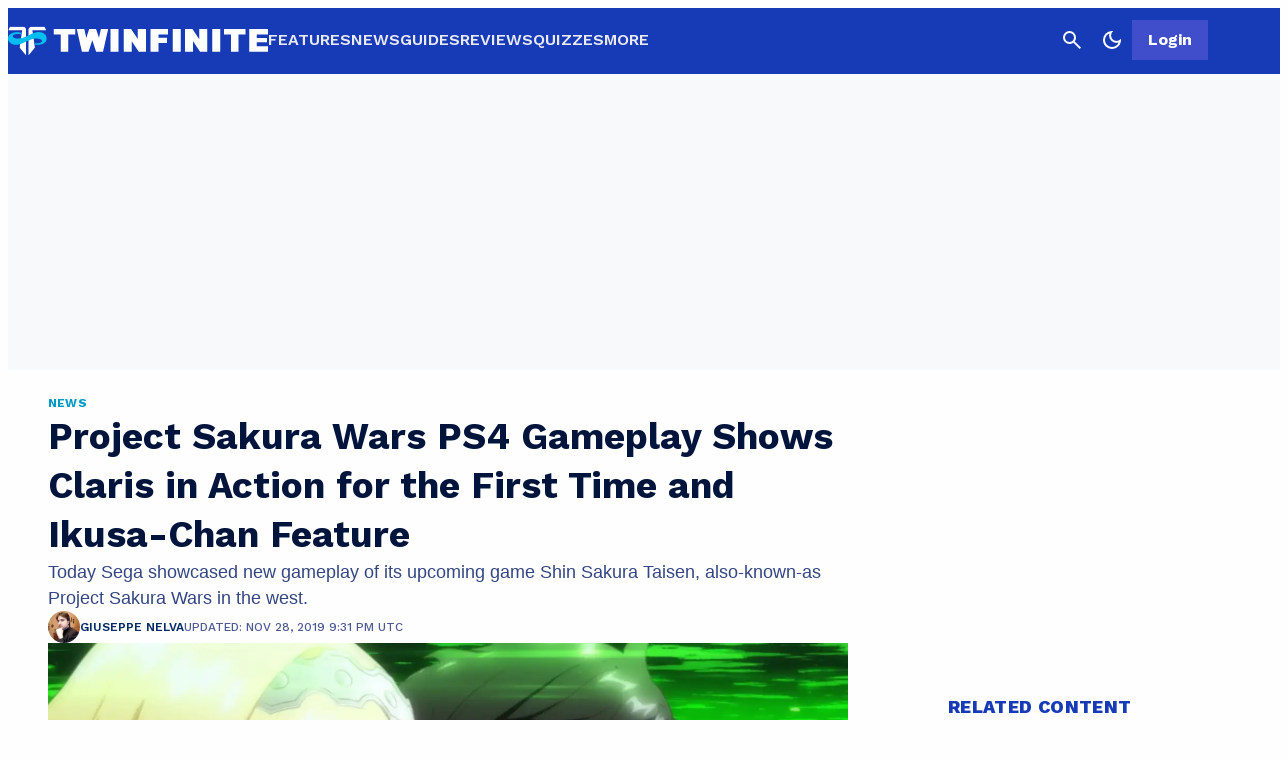

--- FILE ---
content_type: text/css
request_url: https://twinfinite.net/wp-content/plugins/gamurs-wordpress-blocks/build/tip-box/style-index.css?ver=1.0.0
body_size: 320
content:
.wp-block-gamurs-tip-box{display:flex;flex-direction:column;gap:calc(var(--wp--custom--tip-box--container-spacing--item-spacing)*1px);line-height:1.25;margin:1rem 0;padding:calc(var(--wp--custom--tip-box--container-spacing--padding-top)*1px) calc(var(--wp--custom--tip-box--container-spacing--padding-left)*1px) calc(var(--wp--custom--tip-box--container-spacing--padding-bottom)*1px) calc(var(--wp--custom--tip-box--container-spacing--padding-right)*1px)}.wp-block-gamurs-tip-box .components-text-control__input{background:transparent;border:none;min-height:unset;padding:0}.wp-block-gamurs-tip-box .components-text-control__input,.wp-block-gamurs-tip-box span{font-family:var(--wp--custom--section-title--type--2-xs--font-family);font-size:var(--wp--custom--section-title--type--2-xs--font-size);font-weight:var(--wp--custom--section-title--type--2-xs--font-weight);letter-spacing:var(--wp--custom--section-title--type--2-xs--letter-spacing);line-height:var(--wp--custom--section-title--type--2-xs--line-height);-webkit-text-decoration:var(--wp--custom--section-title--type--2-xs--text-decoration);text-decoration:var(--wp--custom--section-title--type--2-xs--text-decoration);text-indent:var(--wp--custom--section-title--type--2-xs--paragraph-indent);text-transform:var(--wp--custom--section-title--type--2-xs--text-transform)}.wp-block-gamurs-tip-box p{color:var(--wp--custom--general-color--body);font-family:var(--wp--custom--general-type--body--font-family);font-size:var(--wp--custom--general-type--body--font-size);font-weight:var(--wp--custom--general-type--body--font-weight);letter-spacing:var(--wp--custom--general-type--body--letter-spacing);line-height:var(--wp--custom--general-type--body--line-height);margin:0;-webkit-text-decoration:var(--wp--custom--general-type--body--text-decoration);text-decoration:var(--wp--custom--general-type--body--text-decoration);text-indent:var(--wp--custom--general-type--body--paragraph-indent);text-transform:var(--wp--custom--general-type--body--text-transform)}.wp-block-gamurs-tip-box.red{background:var(--wp--custom--tip-box--negative--color-bg);border-left:calc(var(--wp--custom--tip-box--negative--container-stroke--width)*1px) var(--wp--custom--tip-box--negative--container-stroke--style) var(--wp--custom--tip-box--negative--container-stroke--color)}.wp-block-gamurs-tip-box.red .components-text-control__input,.wp-block-gamurs-tip-box.red span{color:var(--wp--custom--tip-box--negative--color-fg)}.wp-block-gamurs-tip-box.yellow{background:var(--wp--custom--tip-box--warning--color-bg);border-left:calc(var(--wp--custom--tip-box--warning--container-stroke--width)*1px) var(--wp--custom--tip-box--warning--container-stroke--style) var(--wp--custom--tip-box--warning--container-stroke--color)}.wp-block-gamurs-tip-box.yellow .components-text-control__input,.wp-block-gamurs-tip-box.yellow span{color:var(--wp--custom--tip-box--warning--color-fg)}.wp-block-gamurs-tip-box.green{background:var(--wp--custom--tip-box--positive--color-bg);border-left:calc(var(--wp--custom--tip-box--positive--container-stroke--width)*1px) var(--wp--custom--tip-box--positive--container-stroke--style) var(--wp--custom--tip-box--positive--container-stroke--color)}.wp-block-gamurs-tip-box.green .components-text-control__input,.wp-block-gamurs-tip-box.green span{color:var(--wp--custom--tip-box--positive--color-fg)}.wp-block-gamurs-tip-box.blue{background:var(--wp--custom--tip-box--info--color-bg);border-left:calc(var(--wp--custom--tip-box--info--container-stroke--width)*1px) var(--wp--custom--tip-box--info--container-stroke--style) var(--wp--custom--tip-box--info--container-stroke--color)}.wp-block-gamurs-tip-box.blue .components-text-control__input,.wp-block-gamurs-tip-box.blue span{color:var(--wp--custom--tip-box--info--color-fg)}.full-width-container .full-width-content .full-width-single main .wp-block-gamurs-tip-box p{margin:0}.block-editor-block-variation-picker__variations [aria-label~=negative i],.block-editor-block-variation-picker__variations [aria-label~=red i]{box-shadow:inset 0 0 0 1px var(--wp--custom--tip-box--negative--color-bg)}.block-editor-block-variation-picker__variations [aria-label~=negative i] span,.block-editor-block-variation-picker__variations [aria-label~=red i] span{color:var(--wp--custom--tip-box--negative--color-fg)}.block-editor-block-variation-picker__variations [aria-label~=warning i],.block-editor-block-variation-picker__variations [aria-label~=yellow i]{box-shadow:inset 0 0 0 1px var(--wp--custom--tip-box--warning--color-bg)}.block-editor-block-variation-picker__variations [aria-label~=warning i] span,.block-editor-block-variation-picker__variations [aria-label~=yellow i] span{color:var(--wp--custom--tip-box--warning--color-fg)}.block-editor-block-variation-picker__variations [aria-label~=green i],.block-editor-block-variation-picker__variations [aria-label~=positive i]{box-shadow:inset 0 0 0 1px var(--wp--custom--tip-box--positive--color-bg)}.block-editor-block-variation-picker__variations [aria-label~=green i] span,.block-editor-block-variation-picker__variations [aria-label~=positive i] span{color:var(--wp--custom--tip-box--positive--color-fg)}.block-editor-block-variation-picker__variations [aria-label~=blue i],.block-editor-block-variation-picker__variations [aria-label~=info i]{box-shadow:inset 0 0 0 1px var(--wp--custom--tip-box--info--color-bg)}.block-editor-block-variation-picker__variations [aria-label~=blue i] span,.block-editor-block-variation-picker__variations [aria-label~=info i] span{color:var(--wp--custom--tip-box--info--color-fg)}


--- FILE ---
content_type: application/javascript
request_url: https://twinfinite.net/wp-json/navy/v1/tag?pid=A-6154B898BBD8E7536A775AC9-9&environment=production
body_size: 6297
content:
!(function(M,_name){M[_name]=M[_name]||function F(){(F.q=F.q||[]).push(arguments)},M[_name].v=M[_name].v||2,M[_name].s="3";})(window,decodeURI(decodeURI('%61d%25%36%64i%2572%256%31l')));!(function(M,F,o,K,T,d,J,H,x,Z,X,C,u,a,z,t,O,w,q,D,L,k,G,m,b){function j(o,d){navigator.onLine&&D&&(D=!1,(d=(function(M,F,o){if(!t)return!1;for(F=(M=t.getEntriesByType("resource")).length;o=M[--F];)if(!o.deliveryType&&o.transferSize>300&&o.fetchStart>O)return!0;return!1})())||(b=8),!L&&q&&(b=16),!L&&!d||(function(o,d,J){if(!/bot|spider|headlesschrome|java\//i.test(navigator.userAgent||"")&&(new(function(){o=(function h(e,t,r,n){if(!e||(function e(r,n,i,o){for(o=0;r&&o<r.length;o+=2)o>0&&(r[o+1]||[]).unshift(i),i=(n=t[r[o]])&&n(e,r[o+1]||[]);return i})(e))return r.apply(this,n||[])}([0,[[[1,[[[2,[[4,["%25%36%31%256%34%6dbe%256%65e%25%36%36i%74%257%33"],3,[""]]]]]]]]]],[function c(e,t){for(var r=t[0]&&t[0].length>0,n=0;r&&n<t[0].length;n++)r=e(t[0][n]);return r},function c(e,t){for(var r=t[0]&&t[0].length>0,n=0;r&&n<t[0].length;n++)r=e(t[0][n]);return r},function a(e,t){return!e(t[0])},function u(e,t,r,n){return r=t[0]||"",(n=t[1]||"")?-1!==r.indexOf(n):!!r},function f(e,t,r){return(r=(document.cookie||"").match(new RegExp("(^|;\\s*)"+decodeURI(decodeURI(t[0]))+"\\s*=\\s*([^;]+)")))?r[2]:void 0}],function(d,c,e,f,i,m,y){e=d.createElement("div");e.innerHTML="<div class=\"DCDOr\"><div class=\"eRIqgq a__s1p0xe8r-0\"><div class=\"lmmqeT a__s1p0xe8r-0\"><div display=\"inline-block\" class=\"hCVVKD\"><img src=\"[data-uri]\" class=\"hgqALM\"><\/img><\/div><div class=\"kpReD\"><h3 class=\"kMGqeO\">Disable Your Adblocker<\/h3><div class=\"eFEjHN\">We use ads to keep our content free. To access our site, disable your adblocker.<\/div><button data-cemjs-0 data-mdsfdosozi=\"https://my.%67et%61dmir%61%6c.com/instructions\" class=\"cOxUER a__s1p0xe8r-1\">Disable my adblocker<\/button><\/div><\/div><\/div><div class=\"ddIumf\"><span class=\"bRORkN\">Need help? <a href=\"https://%67e%74ad%6di%72%61l.typeform.com/to/s8M2nY5H\" target=\"_blank\" class=\"izqWcg\">Contact support<\/a><\/span><span class=\"bRORkN\">|<\/span><span class=\"bRORkN\"><a href=\"https://getadmir%61%6c.com/pb/\" target=\"_blank\" class=\"izqWcg\">We're using <img src=\"https://pubgifs.com/412d3631353442383938424244384537353336413737354143392d39_logo.svg\" class=\"ggJJaU\"><\/img><\/a><\/span><\/div><\/div>";f=["click",function(e){var t=e.currentTarget.getAttribute("data-mdsfdosozi"),r=e.currentTarget.parentElement,n=document.createElement("iframe");n.src=t,n.style="margin: 36px 0;outline: 0;border: 0;width: 100%;height: 400px;",r.replaceWith(n);var i=function(e){var t=e.data,o=t.goBack,c=t.blockerDisabled;o?(n.replaceWith(r),window.removeEventListener("message",i)):c&&window.location.reload()};window.addEventListener("message",i)}];for (i=0;i<f.length;i+=2){(m=e.querySelector('[data-cemjs-'+i+']'))&&m.addEventListener(f[i],f[i+1])}y=d.createElement("style");y[c](d.createTextNode(".DCDOr{all:initial;position:fixed;top:0;right:0;bottom:0;left:0;font-family:Arial;overflow:auto;background-color:rgba(255,255,255,1);z-index:2147483647;}.DCDOr .a__s1p0xe8r-0{width:100%;height:100%;margin:0 auto;}.DCDOr .a__s1p0xe8r-1{cursor:pointer;border:none;font-weight:700;}.eRIqgq{max-width:740px;position:relative;}.lmmqeT{box-sizing:border-box;display:-webkit-box;display:-webkit-flex;display:-ms-flexbox;display:flex;-webkit-flex-direction:row;-ms-flex-direction:row;flex-direction:row;-webkit-align-items:center;-webkit-box-align:center;-ms-flex-align:center;align-items:center;-webkit-box-pack:center;-webkit-justify-content:center;-ms-flex-pack:center;justify-content:center;}.kpReD{display:inline-block;max-width:350px;width:100%;margin-left:48px;padding-left:48px;border-left:1px solid #121e401f;color:rgba(59,71,107,1);}.ddIumf{position:fixed;bottom:0;height:40px;width:100%;text-align:center;line-height:40px;font-size:13px;color:rgba(153,153,153,1);background-color:rgba(153,153,153,0.4);}.hCVVKD{display:inline-block;}.hgqALM{max-width:150px;max-height:150px;}.ggJJaU{height:15px;vertical-align:middle;}.kMGqeO{box-sizing:border-box;text-align:left;margin:0 0 5px;font-size:24px;line-height:28px;font-weight:500;}.eFEjHN{box-sizing:border-box;text-align:left;margin:0 0 15px;font-size:14px;line-height:22px;}.bRORkN{display:inline-block;margin-right:5px;line-height:40px;}.izqWcg{-webkit-text-decoration:none;text-decoration:none;color:rgba(153,153,153,1);}.cOxUER{width:100%;height:33px;background-color:rgba(34,63,189,1);color:rgba(255,255,255,1);border-radius:3px;margin-bottom:24px;}"));d.body[c](y);d.body[c](e);window[decodeURI(decodeURI('%255%66%2561%256%34%25%36%64%53%74a%257%34%69%256%33E%25%36%65g%256%31%256%37%256%35%2552%25%36%35%25%36%65%25%36%34%25%365%2572%65d'))]=!0;return {"candidates":[{"batchID":"645c56bb6171a9d57b5e5059","candidateID":"645c56bb6171a9d57b5e5058","groups":["purpose:failsafe"],"payload":{"name":"Failsafe"},"payloadType":"template","simpleCriteria":{},"triggers":[{"type":"adblockerDisabled"}],"tsUpdated":1745433997.117}]}},[document,"appendChild"]))}),!Z++)){d=F.sessionStorage;try{J=JSON.parse(d[K(K(X))]).slice(-4)}catch(H){J=[]}J.push([T(),{p:""+F.location,r:""+M.referrer,cs:o,t:1,fc:b}]),d[K(K(X))]=JSON.stringify(J)}})())}t=F.performance,q=F.fetch,u=K(K('%61%2564%25%36d%2569%25%372%2561%25%36c')),a=K(K('%256%31%64%25%36%64r%25%36%63%25%34%63%256fa%64%65d')),D=!q,(function B(K,d,Z,X,G,m){function b(){F[a]&&o(z),m||F[u]&&F[u].a&&"function"==typeof F[u].a.ready||l()}function l(M){Z&&G.removeChild(Z),o(z),M&&!1===M.isTrusted||d>=4?(F.setTimeout(j,L!==undefined||D?0:Math.max(4e3-(T()-w),Math.max(2e3-((t&&t.now())-O),0))),D=!0):B(d<2?K:C,++d)}(m=K===C)&&3===d&&q(K).then((function(M){M.ok?M.text().then((function(M){M.includes(a)?o(z):l({})}),(function(M){l({})})):l({})}),(function(M){l({})})),Z=M.createElement(J),X=M[x](J)[0],G=X.parentNode,Z.async=1,Z.src=K,1==d&&q&&(w=T(),q((function(o,K,T,d,J,H,Z,X){for(K=(o=M[x]("link")).length,d=(F.origin||"").length||1;d&&(T=o[--K]);)if(J=(T.href||"").substring(0,d),Z=0===(T.type||"").indexOf("image/"),X="icon"===T.rel||(T.rel||"").indexOf(" icon")>=0,(Z||X)&&("/"===J[0]||J===F.origin)&&(H=T.href,Z&&X))return T.href;return H||"/favicon.ico"})(),{mode:"no-cors",credentials:"omit",cache:"no-cache"}).then((function(){L=!0,j()}),(function(M){L=!1}))),k=0,1===d&&k?k(Z,(function(M){M||b()})):Z[H]&&(z=F.setTimeout(b,m?3e4:6e3),Z[H]("error",l),Z[H]("load",b)),G.insertBefore(Z,X)})("https://inventorycache.com/j/k10kcsvrqaipljutw0b0xt.v1.js",0),O=t&&t.now()})(document,window,clearTimeout,decodeURI,Date.now,0,"script","addEventListener","getElementsByTagName",0,'%61%66%2573%25%37%36%69%73i%2574%2573',"https://succeedscene.com/adverts_siteadvert.js");;
!(function(M,F,o,K,T){function d(K,T){try{d=M.localStorage,(K=JSON.parse(d[decodeURI(decodeURI('%67e%25%374%25%34%39%25%374e%6d'))](o)).lgk||[])&&(T=M[F].pubads())&&K.forEach((function(M){M&&M[0]&&T.setTargeting(M[0],M[1]||"")}))}catch(J){}var d}try{(T=M[F]=M[F]||{}).cmd=T.cmd||[],typeof T.pubads===K?d():typeof T.cmd.unshift===K?T.cmd.unshift(d):T.cmd.push(d)}catch(J){}})(window,decodeURI(decodeURI('g%256%66%25%36f%25%367%6c%2565%257%34a%2567')),"_a"+decodeURI(decodeURI("%51%2553%25%33%30%253%32M%54%25%355%30%2551%25%36%61g%35%4fE%4a%25%343%25%35%32%25%344h%46%4e%257%61%55%257%61N%256%62%254%35%25%333%25%34%65%257%61%25%35%36B%25%351%25%37%61%6bt%4fQ")),"function");;
;

--- FILE ---
content_type: image/svg+xml
request_url: https://twinfinite.net/wp-content/images/twinfinite-logo.svg
body_size: 730
content:
<svg width="260" height="30" viewBox="0 0 260 30" fill="none" xmlns="http://www.w3.org/2000/svg">
<g clip-path="url(#clip0_1630_57071)">
<g clip-path="url(#clip1_1630_57071)">
<path fill-rule="evenodd" clip-rule="evenodd" d="M45.7881 3.10815H52.75H60.2474H67.2093V8.47853H60.2474V25.6637H52.75V8.47853H45.7881V3.10815ZM216.087 3.10815H223.049H230.546H237.508V8.47853H230.546V25.6637H223.049V8.47853H216.087V3.10815ZM76.3133 3.10815H68.8159L73.9034 25.6637H78.8571H80.5976L84.278 14.1809L84.3463 14.3859L88.095 25.6637H91.8437H95.0569L100.144 3.10815H92.9148L90.9662 11.7465L88.095 3.10815H87.8272H82.4719H81.1331L78.3042 11.9342L76.3133 3.10815ZM110.587 3.10815H102.554V25.6637H110.587V3.10815ZM164.676 3.10815H172.709V25.6637H164.676V3.10815ZM212.338 3.10815H204.305V25.6637H212.338V3.10815ZM123.172 3.10815H121.432H115.675V25.6637H123.708V15.1915L130.67 25.6637H131.339H135.489H137.899V3.10815H129.866V13.1776L123.172 3.10815ZM182.75 3.10815H184.49L191.185 13.1776V3.10815H199.218V25.6637H196.808H192.657H191.988L185.026 15.1915V25.6637H176.993V3.10815H182.75ZM142.451 3.10815H150.484H160.124V8.47853H150.484V11.7008H159.053V17.0711H150.484V25.6637H142.451V17.0711V11.7008V8.47853V3.10815ZM241.257 3.10815H248.754H260V8.47853H248.754V11.9693H258.929V16.2656H248.754V20.2933H260V25.6637H248.754H241.257V20.2933V16.2656V11.9693V8.47853V3.10815Z" fill="#FEFEFE"/>
<path d="M14.6373 0.5H2.12603L0.404297 4.29846H14.1782L11.6529 21.6793L18.0808 29.3912V3.95315C18.0808 2.04603 16.5391 0.5 14.6373 0.5Z" fill="#FEFEFE"/>
<path d="M23.9347 0.5H36.4458L38.1675 4.29846H24.3938L26.919 21.6793L20.4912 29.3912V3.95315C20.4912 2.04603 22.0329 0.5 23.9347 0.5Z" fill="#FEFEFE"/>
<path d="M5.56976 6.60087C9.2428 5.68004 12.3037 6.52412 13.375 7.06129L13.1455 8.32744C9.58723 7.40661 6.02898 8.09724 4.99594 9.4785C3.9629 10.8598 5.91418 12.5863 9.81678 12.5863C13.7194 12.5863 16.4741 11.2051 18.8846 10.1691C21.295 9.13318 24.8533 6.60087 29.1002 6.14046C33.3472 5.68004 36.4463 7.06129 37.8237 9.4785C39.2011 11.8957 39.0862 16.0395 35.0689 17.7661C31.855 19.1473 28.2966 18.9555 26.9192 18.6869L26.6898 17.1905C28.8707 17.7661 33.0029 17.1905 33.8062 15.5791C34.6097 13.9676 32.888 12.8166 29.1002 12.5863C25.3124 12.3561 23.2463 13.277 14.5229 17.1905C5.79942 21.1041 1.32283 17.1905 0.28979 14.1978C-0.743249 11.2051 0.978484 7.75192 5.56976 6.60087Z" fill="#05BFF2"/>
</g>
</g>
<defs>
<clipPath id="clip0_1630_57071">
<rect width="260" height="29" fill="white" transform="translate(0 0.5)"/>
</clipPath>
<clipPath id="clip1_1630_57071">
<rect width="260" height="29" fill="white" transform="translate(0 0.5)"/>
</clipPath>
</defs>
</svg>
